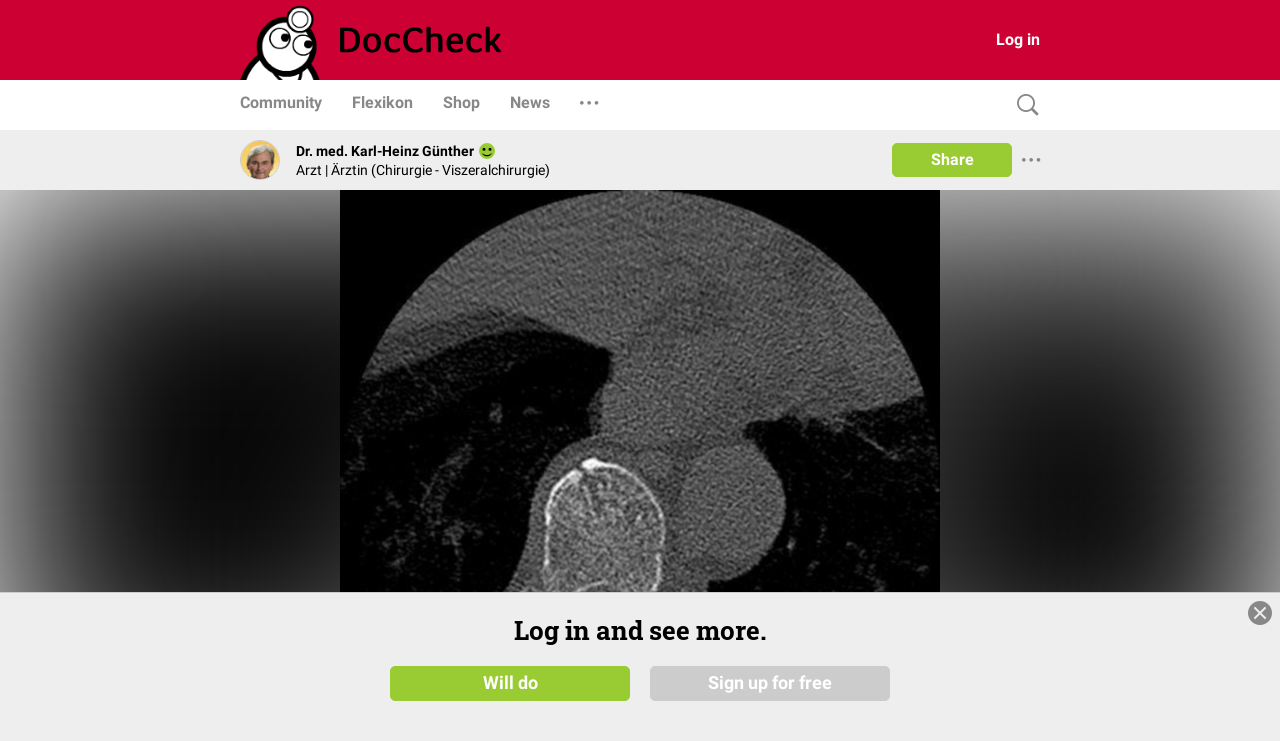

--- FILE ---
content_type: text/html; charset=UTF-8
request_url: https://www.doccheck.com/de/detail/photos/26305-bwk-fraktur-instabil-mit-hinterkantenbeteiligung-1316
body_size: 2094
content:
<!DOCTYPE html>
<html>

<head>
  <meta charset="utf-8"/>
  <meta name="theme-color" content="#cc0033"/>
  <title>BWK Fraktur- instabil mit Hinterkantenbeteiligung (13/16) - DocCheck</title>
  
  <base href="https://dccdn.de/www.doccheck.com/"/>
  <meta name="viewport" content="width=device-width, initial-scale=1, shrink-to-fit=no"/>
  <meta name="mobile-web-app-capable" content="yes"/>
  <meta name="apple-mobile-web-app-capable" content="yes"/>
  <meta name="application-name" content="DocCheck"/>
  <meta name="apple-mobile-web-app-title" content="DocCheck"/>
  <meta name="theme-color" content="#cc0033"/>
  <meta name="msapplication-navbutton-color" content="#cc0033"/>
  <meta name="apple-mobile-web-app-status-bar-style" content="black-translucent"/>
  <meta name="msapplication-starturl" content="http://www.doccheck.com"/>
  <meta http-equiv="Cache-control" content="no-cache, no-store, must-revalidate"/>
  <meta http-equiv="Pragma" content="no-cache"/>
  <link rel="shortcut icon" href="https://dccdn.de/static.doccheck.com/favicons/favicon.ico"/>

  <link rel="icon" type="image/png" sizes="16x16" href="https://dccdn.de/static.doccheck.com/favicons/favicon-16x16.png"/>
  <link rel="icon" type="image/png" sizes="32x32" href="https://dccdn.de/static.doccheck.com/favicons/favicon-32x32.png"/>

  <link rel="apple-touch-icon" href="https://dccdn.de/static.doccheck.com/favicons/apple-touch-icon.png"/>
  <link rel="apple-touch-icon" sizes="57x57" href="https://dccdn.de/static.doccheck.com/favicons/apple-touch-icon-57x57.png"/>
  <link rel="apple-touch-icon" sizes="60x60" href="https://dccdn.de/static.doccheck.com/favicons/apple-touch-icon-60x60.png"/>
  <link rel="apple-touch-icon" sizes="72x72" href="https://dccdn.de/static.doccheck.com/favicons/apple-touch-icon-72x72.png"/>
  <link rel="apple-touch-icon" sizes="76x76" href="https://dccdn.de/static.doccheck.com/favicons/apple-touch-icon-76x76.png"/>
  <link rel="apple-touch-icon" sizes="114x114" href="https://dccdn.de/static.doccheck.com/favicons/apple-touch-icon-114x114.png"/>
  <link rel="apple-touch-icon" sizes="120x120" href="https://dccdn.de/static.doccheck.com/favicons/apple-touch-icon-120x120.png"/>
  <link rel="apple-touch-icon" sizes="144x144" href="https://dccdn.de/static.doccheck.com/favicons/apple-touch-icon-144x144.png"/>
  <link rel="apple-touch-icon" sizes="152x152" href="https://dccdn.de/static.doccheck.com/favicons/apple-touch-icon-152x152.png"/>

  <meta name="msapplication-TileColor" content="#cc0033"/>

  <link rel="dns-prefetch" href="//dccdn.de"/>
  <link rel="preconnect" href="//dccdn.de"/>
  <meta name="msapplication-config" content="assets/icons/browserconfig.xml"/>
  <link rel="manifest" href="manifest.json"/>
  <meta name="google-adsense-account" content="ca-pub-1867634010588378">

  <style type="text/css">
    html {
      overflow-y: scroll;
    }

    body {
      background-color: #eee;
      margin: 0;
      height: 100%;
    }

    .loading-header {
      background-color: #c03;
      display: flex;
      height: 80px;
      padding: 0 20px;
      position: relative;
    }

    .loading-nav {
      background: white;
      padding: 0 10px;
      height: 48px;
    }

    @media (max-width: 767.98px) {
      .loading-header {
        height: 48px;
      }

      .loading-nav {
        padding: 0 80px;
      }
    }

    @media (max-width: 991.98px) {
      .loading-header {
        padding: 0;
      }
    }

  </style>
<link rel="stylesheet" href="https://dccdn.de/www.doccheck.com/styles.998cfe300698848780c6.css" crossorigin="anonymous">
<meta name="description" content="Bildserie: 1 | 2 | 3 | 4 | 5 | 6 | 7 | 8 | 9 | 10 | 11 | 12 | 13 | 14 | 15 | 16" />
<meta name="author" content="Dr. med. Karl-Heinz Günther" />
<meta name="publish_date" content="2016-06-20T14:40:00+02:00" />
<meta property="og:site_name" content="DocCheck" />
<meta property="og:title" content="BWK Fraktur- instabil mit Hinterkantenbeteiligung (13/16)" />
<meta property="og:description" content="Bildserie: 1 | 2 | 3 | 4 | 5 | 6 | 7 | 8 | 9 | 10 | 11 | 12 | 13 | 14 | 15 | 16" />
<meta property="og:url" content="https://www.doccheck.com/de/detail/photos/26305-bwk-fraktur-instabil-mit-hinterkantenbeteiligung-1316" />
<meta property="og:image" content="https://dccdn.de/www.doccheck.com/data/ts/r2/z3/6n/s2/79/bwk-fraktur-instabil13_lg.jpg" />
<meta name="twitter:card" content="summary_large_image" />
<meta property="og:type" content="ImageObject" />
<link rel="canonical" href="https://www.doccheck.com/de/detail/photos/26305-bwk-fraktur-instabil-mit-hinterkantenbeteiligung-1316" />
<script type="application/ld+json" >{"@context":"https:\/\/schema.org","headline":"BWK Fraktur- instabil mit Hinterkantenbeteiligung (13\/16)","name":"BWK Fraktur- instabil mit Hinterkantenbeteiligung (13\/16)","description":"Bildserie: 1 | 2 | 3 | 4 | 5 | 6 | 7 | 8 | 9 | 10 | 11 | 12 | 13 | 14 | 15 | 16","url":"https:\/\/www.doccheck.com\/de\/detail\/photos\/26305-bwk-fraktur-instabil-mit-hinterkantenbeteiligung-1316","datePublished":"2016-06-20T14:40:00+02:00","commentCount":0,"image":["https:\/\/dccdn.de\/www.doccheck.com\/data\/ts\/r2\/z3\/6n\/s2\/79\/bwk-fraktur-instabil13_lg.jpg"],"author":{"@type":"Person","name":"Dr. med. Karl-Heinz G\u00fcnther"},"publisher":{"@type":"Organization","name":"DocCheck Community GmbH","logo":{"@type":"ImageObject","url":"https:\/\/dccdn.de\/www.doccheck.com\/images\/icons\/doc-60-sq.png"}},"@type":"ImageObject","mainEntityOfPage":{"@type":"WebPage","@id":"https:\/\/schema.org\/ImageObject"}}</script>
</head>

<body class="dc-theme">
  <dc-app-root class="dc-app-root">
    <header class="loading-header"></header>
    <nav class="loading-nav"></nav>
  </dc-app-root>

  <noscript><img src="https://dccdn.de/www.doccheck.com/data/ts/r2/z3/6n/s2/79/bwk-fraktur-instabil13_lg.jpg" alt="BWK Fraktur- instabil mit Hinterkantenbeteiligung (13/16)" /> <h1>BWK Fraktur- instabil mit Hinterkantenbeteiligung (13/16)</h1> <p>
	Bildserie:</p>
<p>
	<a href="https://pictures.doccheck.com/de/photo/42277-bwk-fraktur-instabil-mit-hinterkantenbeteiligung-116">1</a> |<a href="https://pictures.doccheck.com/de/photo/42275-bwk-fraktur-instabil-mit-hinterkantenbeteiligung-216"> 2</a> | <a href="https://pictures.doccheck.com/de/photo/42274-bwk-fraktur-instabil-mit-hinterkantenbeteiligung-316">3</a> | <a href="https://pictures.doccheck.com/de/photo/42276-bwk-fraktur-instabil-mit-hinterkantenbeteiligung-416">4</a> | <a href="https://pictures.doccheck.com/de/photo/42272-bwk-fraktur-instabil-mit-hinterkantenbeteiligung-516">5</a> | <a href="https://pictures.doccheck.com/de/photo/42273-bwk-fraktur-instabil-mit-hinterkantenbeteiligung-616">6</a> | <a href="https://pictures.doccheck.com/de/photo/42271-bwk-fraktur-instabil-mit-hinterkantenbeteiligung-716">7</a> | <a href="https://pictures.doccheck.com/de/photo/42269-bwk-fraktur-instabil-mit-hinterkantenbeteiligung-816">8</a> | <a href="https://pictures.doccheck.com/de/photo/42270-bwk-fraktur-instabil-mit-hinterkantenbeteiligung-916">9</a> | <a href="https://pictures.doccheck.com/de/photo/42265-bwk-fraktur-instabil-mit-hinterkantenbeteiligung-1016">10</a> | <a href="https://pictures.doccheck.com/de/photo/42268-bwk-fraktur-instabil-mit-hinterkantenbeteiligung-1116">11</a> | <a href="https://pictures.doccheck.com/de/photo/42266-bwk-fraktur-instabil-mit-hinterkantenbeteiligung-1216">12</a> | <u><strong><a href="https://pictures.doccheck.com/de/photo/42264-bwk-fraktur-instabil-mit-hinterkantenbeteiligung-1316">13</a></strong></u> | <a href="https://pictures.doccheck.com/de/photo/42263-bwk-fraktur-instabil-mit-hinterkantenbeteiligung-1416">14</a> | <a href="https://pictures.doccheck.com/de/photo/42267-bwk-fraktur-instabil-mit-hinterkantenbeteiligung-1516">15</a> | <a href="https://pictures.doccheck.com/de/photo/42262-bwk-fraktur-instabil-mit-hinterkantenbeteiligung-1616">16</a></p>
</noscript>
<script src="https://dccdn.de/www.doccheck.com/runtime-es2015.d26a62f3c23780623de4.js" crossorigin="anonymous" type="module"></script><script src="https://dccdn.de/www.doccheck.com/runtime-es5.d26a62f3c23780623de4.js" crossorigin="anonymous" nomodule defer></script><script src="https://dccdn.de/www.doccheck.com/polyfills-es5.48f307aa8476f001d36c.js" crossorigin="anonymous" nomodule defer></script><script src="https://dccdn.de/www.doccheck.com/polyfills-es2015.85e8ba85c2fa329814a6.js" crossorigin="anonymous" type="module"></script><script src="https://dccdn.de/www.doccheck.com/scripts.17e8a8e6fe92a22925c6.js" crossorigin="anonymous" defer></script><script src="https://dccdn.de/www.doccheck.com/vendor-es2015.de6f39ef7646c88c65d6.js" crossorigin="anonymous" type="module"></script><script src="https://dccdn.de/www.doccheck.com/vendor-es5.de6f39ef7646c88c65d6.js" crossorigin="anonymous" nomodule defer></script><script src="https://dccdn.de/www.doccheck.com/main-es2015.354b2d5670547faa4af2.js" crossorigin="anonymous" type="module"></script><script src="https://dccdn.de/www.doccheck.com/main-es5.354b2d5670547faa4af2.js" crossorigin="anonymous" nomodule defer></script></body>

</html>
